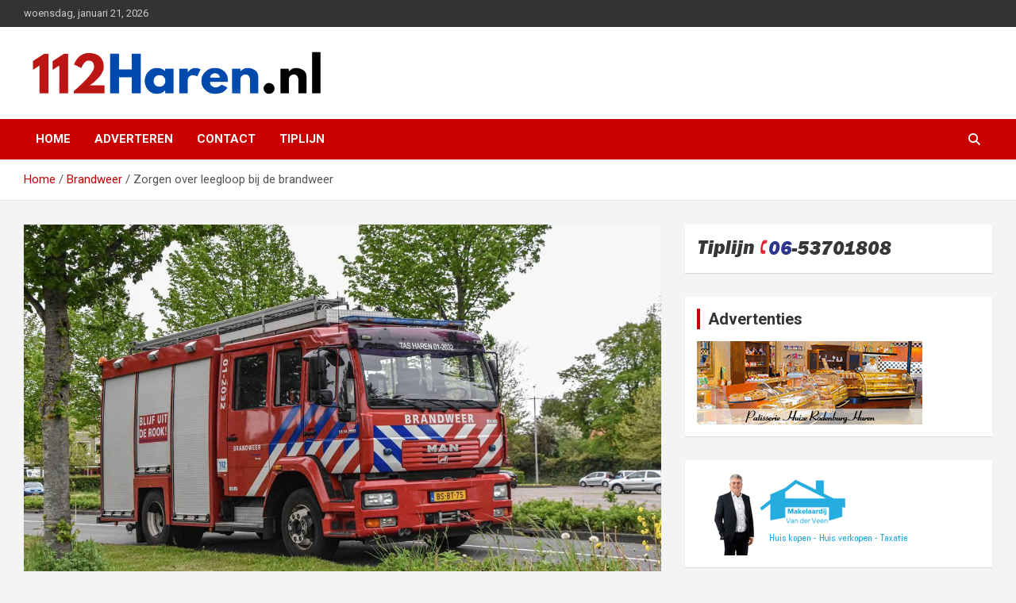

--- FILE ---
content_type: text/html; charset=UTF-8
request_url: https://112haren.nl/zorgen-over-leegloop-bij-de-brandweer/
body_size: 13720
content:
<!doctype html>
<html lang="nl-NL">
<head>
	<meta charset="UTF-8">
	<meta name="viewport" content="width=device-width, initial-scale=1, shrink-to-fit=no">
	<link rel="profile" href="https://gmpg.org/xfn/11">

	<meta name='robots' content='index, follow, max-image-preview:large, max-snippet:-1, max-video-preview:-1' />

	<!-- This site is optimized with the Yoast SEO plugin v26.7 - https://yoast.com/wordpress/plugins/seo/ -->
	<title>Zorgen over leegloop bij de brandweer - 112 Haren.nl</title>
	<meta name="description" content="Rtvnoord.nl (Bron) Landelijk - Er zijn zorgen over een eventuele leegloop bij de brandweerkorpsen in de provincie Groningen. Het huidige beleid is volgens" />
	<link rel="canonical" href="https://112haren.nl/zorgen-over-leegloop-bij-de-brandweer/" />
	<meta property="og:locale" content="nl_NL" />
	<meta property="og:type" content="article" />
	<meta property="og:title" content="Zorgen over leegloop bij de brandweer - 112 Haren.nl" />
	<meta property="og:description" content="Rtvnoord.nl (Bron) Landelijk - Er zijn zorgen over een eventuele leegloop bij de brandweerkorpsen in de provincie Groningen. Het huidige beleid is volgens" />
	<meta property="og:url" content="https://112haren.nl/zorgen-over-leegloop-bij-de-brandweer/" />
	<meta property="og:site_name" content="112 Haren.nl" />
	<meta property="article:published_time" content="2021-05-26T12:49:26+00:00" />
	<meta property="article:modified_time" content="2021-05-26T12:50:12+00:00" />
	<meta property="og:image" content="https://112haren.nl/wp-content/uploads/2021/05/photo_2021-05-22_19-08-15.jpg?v=1621703530" />
	<meta property="og:image:width" content="1280" />
	<meta property="og:image:height" content="853" />
	<meta property="og:image:type" content="image/jpeg" />
	<meta name="author" content="112haren" />
	<meta name="twitter:card" content="summary_large_image" />
	<meta name="twitter:creator" content="@112haren" />
	<meta name="twitter:site" content="@112haren" />
	<script type="application/ld+json" class="yoast-schema-graph">{"@context":"https://schema.org","@graph":[{"@type":"Article","@id":"https://112haren.nl/zorgen-over-leegloop-bij-de-brandweer/#article","isPartOf":{"@id":"https://112haren.nl/zorgen-over-leegloop-bij-de-brandweer/"},"author":{"name":"112haren","@id":"https://112haren.nl/#/schema/person/c6872780738ae9e559b79426b86e5bfe"},"headline":"Zorgen over leegloop bij de brandweer","datePublished":"2021-05-26T12:49:26+00:00","dateModified":"2021-05-26T12:50:12+00:00","mainEntityOfPage":{"@id":"https://112haren.nl/zorgen-over-leegloop-bij-de-brandweer/"},"wordCount":134,"publisher":{"@id":"https://112haren.nl/#organization"},"image":{"@id":"https://112haren.nl/zorgen-over-leegloop-bij-de-brandweer/#primaryimage"},"thumbnailUrl":"https://112haren.nl/wp-content/uploads/2021/05/photo_2021-05-22_19-08-15.jpg?v=1621703530","articleSection":["Brandweer"],"inLanguage":"nl-NL"},{"@type":"WebPage","@id":"https://112haren.nl/zorgen-over-leegloop-bij-de-brandweer/","url":"https://112haren.nl/zorgen-over-leegloop-bij-de-brandweer/","name":"Zorgen over leegloop bij de brandweer - 112 Haren.nl","isPartOf":{"@id":"https://112haren.nl/#website"},"primaryImageOfPage":{"@id":"https://112haren.nl/zorgen-over-leegloop-bij-de-brandweer/#primaryimage"},"image":{"@id":"https://112haren.nl/zorgen-over-leegloop-bij-de-brandweer/#primaryimage"},"thumbnailUrl":"https://112haren.nl/wp-content/uploads/2021/05/photo_2021-05-22_19-08-15.jpg?v=1621703530","datePublished":"2021-05-26T12:49:26+00:00","dateModified":"2021-05-26T12:50:12+00:00","description":"Rtvnoord.nl (Bron) Landelijk - Er zijn zorgen over een eventuele leegloop bij de brandweerkorpsen in de provincie Groningen. Het huidige beleid is volgens","breadcrumb":{"@id":"https://112haren.nl/zorgen-over-leegloop-bij-de-brandweer/#breadcrumb"},"inLanguage":"nl-NL","potentialAction":[{"@type":"ReadAction","target":["https://112haren.nl/zorgen-over-leegloop-bij-de-brandweer/"]}]},{"@type":"ImageObject","inLanguage":"nl-NL","@id":"https://112haren.nl/zorgen-over-leegloop-bij-de-brandweer/#primaryimage","url":"https://112haren.nl/wp-content/uploads/2021/05/photo_2021-05-22_19-08-15.jpg?v=1621703530","contentUrl":"https://112haren.nl/wp-content/uploads/2021/05/photo_2021-05-22_19-08-15.jpg?v=1621703530","width":1280,"height":853},{"@type":"BreadcrumbList","@id":"https://112haren.nl/zorgen-over-leegloop-bij-de-brandweer/#breadcrumb","itemListElement":[{"@type":"ListItem","position":1,"name":"Home","item":"https://112haren.nl/"},{"@type":"ListItem","position":2,"name":"Brandweer","item":"https://112haren.nl/category/geen-categorie/"},{"@type":"ListItem","position":3,"name":"Zorgen over leegloop bij de brandweer"}]},{"@type":"WebSite","@id":"https://112haren.nl/#website","url":"https://112haren.nl/","name":"112 Haren","description":"Actueel 112 nieuws uit Haren en omgeving","publisher":{"@id":"https://112haren.nl/#organization"},"potentialAction":[{"@type":"SearchAction","target":{"@type":"EntryPoint","urlTemplate":"https://112haren.nl/?s={search_term_string}"},"query-input":{"@type":"PropertyValueSpecification","valueRequired":true,"valueName":"search_term_string"}}],"inLanguage":"nl-NL"},{"@type":"Organization","@id":"https://112haren.nl/#organization","name":"112Groningen","url":"https://112haren.nl/","logo":{"@type":"ImageObject","inLanguage":"nl-NL","@id":"https://112haren.nl/#/schema/logo/image/","url":"https://112haren.nl/wp-content/uploads/2020/11/112Groningen.png?v=1606376724","contentUrl":"https://112haren.nl/wp-content/uploads/2020/11/112Groningen.png?v=1606376724","width":273,"height":40,"caption":"112Groningen"},"image":{"@id":"https://112haren.nl/#/schema/logo/image/"},"sameAs":["https://x.com/112haren"]},{"@type":"Person","@id":"https://112haren.nl/#/schema/person/c6872780738ae9e559b79426b86e5bfe","name":"112haren","image":{"@type":"ImageObject","inLanguage":"nl-NL","@id":"https://112haren.nl/#/schema/person/image/","url":"https://secure.gravatar.com/avatar/dba09103cc835bb65bec5ed55795577f13185434c445a392e62bb4b1682caee4?s=96&d=mm&r=g","contentUrl":"https://secure.gravatar.com/avatar/dba09103cc835bb65bec5ed55795577f13185434c445a392e62bb4b1682caee4?s=96&d=mm&r=g","caption":"112haren"},"sameAs":["https://112haren.nl"],"url":"https://112haren.nl/author/m-nuver/"}]}</script>
	<!-- / Yoast SEO plugin. -->


<link rel='dns-prefetch' href='//fonts.googleapis.com' />
<link rel='dns-prefetch' href='//www.googletagmanager.com' />
<link rel='dns-prefetch' href='//pagead2.googlesyndication.com' />
<link rel="alternate" type="application/rss+xml" title="112 Haren.nl &raquo; feed" href="https://112haren.nl/feed/" />
<link rel="alternate" type="application/rss+xml" title="112 Haren.nl &raquo; reacties feed" href="https://112haren.nl/comments/feed/" />
<link rel="alternate" title="oEmbed (JSON)" type="application/json+oembed" href="https://112haren.nl/wp-json/oembed/1.0/embed?url=https%3A%2F%2F112haren.nl%2Fzorgen-over-leegloop-bij-de-brandweer%2F" />
<link rel="alternate" title="oEmbed (XML)" type="text/xml+oembed" href="https://112haren.nl/wp-json/oembed/1.0/embed?url=https%3A%2F%2F112haren.nl%2Fzorgen-over-leegloop-bij-de-brandweer%2F&#038;format=xml" />
<style id='wp-img-auto-sizes-contain-inline-css' type='text/css'>
img:is([sizes=auto i],[sizes^="auto," i]){contain-intrinsic-size:3000px 1500px}
/*# sourceURL=wp-img-auto-sizes-contain-inline-css */
</style>
<style id='wp-emoji-styles-inline-css' type='text/css'>

	img.wp-smiley, img.emoji {
		display: inline !important;
		border: none !important;
		box-shadow: none !important;
		height: 1em !important;
		width: 1em !important;
		margin: 0 0.07em !important;
		vertical-align: -0.1em !important;
		background: none !important;
		padding: 0 !important;
	}
/*# sourceURL=wp-emoji-styles-inline-css */
</style>
<style id='wp-block-library-inline-css' type='text/css'>
:root{--wp-block-synced-color:#7a00df;--wp-block-synced-color--rgb:122,0,223;--wp-bound-block-color:var(--wp-block-synced-color);--wp-editor-canvas-background:#ddd;--wp-admin-theme-color:#007cba;--wp-admin-theme-color--rgb:0,124,186;--wp-admin-theme-color-darker-10:#006ba1;--wp-admin-theme-color-darker-10--rgb:0,107,160.5;--wp-admin-theme-color-darker-20:#005a87;--wp-admin-theme-color-darker-20--rgb:0,90,135;--wp-admin-border-width-focus:2px}@media (min-resolution:192dpi){:root{--wp-admin-border-width-focus:1.5px}}.wp-element-button{cursor:pointer}:root .has-very-light-gray-background-color{background-color:#eee}:root .has-very-dark-gray-background-color{background-color:#313131}:root .has-very-light-gray-color{color:#eee}:root .has-very-dark-gray-color{color:#313131}:root .has-vivid-green-cyan-to-vivid-cyan-blue-gradient-background{background:linear-gradient(135deg,#00d084,#0693e3)}:root .has-purple-crush-gradient-background{background:linear-gradient(135deg,#34e2e4,#4721fb 50%,#ab1dfe)}:root .has-hazy-dawn-gradient-background{background:linear-gradient(135deg,#faaca8,#dad0ec)}:root .has-subdued-olive-gradient-background{background:linear-gradient(135deg,#fafae1,#67a671)}:root .has-atomic-cream-gradient-background{background:linear-gradient(135deg,#fdd79a,#004a59)}:root .has-nightshade-gradient-background{background:linear-gradient(135deg,#330968,#31cdcf)}:root .has-midnight-gradient-background{background:linear-gradient(135deg,#020381,#2874fc)}:root{--wp--preset--font-size--normal:16px;--wp--preset--font-size--huge:42px}.has-regular-font-size{font-size:1em}.has-larger-font-size{font-size:2.625em}.has-normal-font-size{font-size:var(--wp--preset--font-size--normal)}.has-huge-font-size{font-size:var(--wp--preset--font-size--huge)}.has-text-align-center{text-align:center}.has-text-align-left{text-align:left}.has-text-align-right{text-align:right}.has-fit-text{white-space:nowrap!important}#end-resizable-editor-section{display:none}.aligncenter{clear:both}.items-justified-left{justify-content:flex-start}.items-justified-center{justify-content:center}.items-justified-right{justify-content:flex-end}.items-justified-space-between{justify-content:space-between}.screen-reader-text{border:0;clip-path:inset(50%);height:1px;margin:-1px;overflow:hidden;padding:0;position:absolute;width:1px;word-wrap:normal!important}.screen-reader-text:focus{background-color:#ddd;clip-path:none;color:#444;display:block;font-size:1em;height:auto;left:5px;line-height:normal;padding:15px 23px 14px;text-decoration:none;top:5px;width:auto;z-index:100000}html :where(.has-border-color){border-style:solid}html :where([style*=border-top-color]){border-top-style:solid}html :where([style*=border-right-color]){border-right-style:solid}html :where([style*=border-bottom-color]){border-bottom-style:solid}html :where([style*=border-left-color]){border-left-style:solid}html :where([style*=border-width]){border-style:solid}html :where([style*=border-top-width]){border-top-style:solid}html :where([style*=border-right-width]){border-right-style:solid}html :where([style*=border-bottom-width]){border-bottom-style:solid}html :where([style*=border-left-width]){border-left-style:solid}html :where(img[class*=wp-image-]){height:auto;max-width:100%}:where(figure){margin:0 0 1em}html :where(.is-position-sticky){--wp-admin--admin-bar--position-offset:var(--wp-admin--admin-bar--height,0px)}@media screen and (max-width:600px){html :where(.is-position-sticky){--wp-admin--admin-bar--position-offset:0px}}

/*# sourceURL=wp-block-library-inline-css */
</style><style id='wp-block-paragraph-inline-css' type='text/css'>
.is-small-text{font-size:.875em}.is-regular-text{font-size:1em}.is-large-text{font-size:2.25em}.is-larger-text{font-size:3em}.has-drop-cap:not(:focus):first-letter{float:left;font-size:8.4em;font-style:normal;font-weight:100;line-height:.68;margin:.05em .1em 0 0;text-transform:uppercase}body.rtl .has-drop-cap:not(:focus):first-letter{float:none;margin-left:.1em}p.has-drop-cap.has-background{overflow:hidden}:root :where(p.has-background){padding:1.25em 2.375em}:where(p.has-text-color:not(.has-link-color)) a{color:inherit}p.has-text-align-left[style*="writing-mode:vertical-lr"],p.has-text-align-right[style*="writing-mode:vertical-rl"]{rotate:180deg}
/*# sourceURL=https://112haren.nl/wp-includes/blocks/paragraph/style.min.css */
</style>
<style id='global-styles-inline-css' type='text/css'>
:root{--wp--preset--aspect-ratio--square: 1;--wp--preset--aspect-ratio--4-3: 4/3;--wp--preset--aspect-ratio--3-4: 3/4;--wp--preset--aspect-ratio--3-2: 3/2;--wp--preset--aspect-ratio--2-3: 2/3;--wp--preset--aspect-ratio--16-9: 16/9;--wp--preset--aspect-ratio--9-16: 9/16;--wp--preset--color--black: #000000;--wp--preset--color--cyan-bluish-gray: #abb8c3;--wp--preset--color--white: #ffffff;--wp--preset--color--pale-pink: #f78da7;--wp--preset--color--vivid-red: #cf2e2e;--wp--preset--color--luminous-vivid-orange: #ff6900;--wp--preset--color--luminous-vivid-amber: #fcb900;--wp--preset--color--light-green-cyan: #7bdcb5;--wp--preset--color--vivid-green-cyan: #00d084;--wp--preset--color--pale-cyan-blue: #8ed1fc;--wp--preset--color--vivid-cyan-blue: #0693e3;--wp--preset--color--vivid-purple: #9b51e0;--wp--preset--gradient--vivid-cyan-blue-to-vivid-purple: linear-gradient(135deg,rgb(6,147,227) 0%,rgb(155,81,224) 100%);--wp--preset--gradient--light-green-cyan-to-vivid-green-cyan: linear-gradient(135deg,rgb(122,220,180) 0%,rgb(0,208,130) 100%);--wp--preset--gradient--luminous-vivid-amber-to-luminous-vivid-orange: linear-gradient(135deg,rgb(252,185,0) 0%,rgb(255,105,0) 100%);--wp--preset--gradient--luminous-vivid-orange-to-vivid-red: linear-gradient(135deg,rgb(255,105,0) 0%,rgb(207,46,46) 100%);--wp--preset--gradient--very-light-gray-to-cyan-bluish-gray: linear-gradient(135deg,rgb(238,238,238) 0%,rgb(169,184,195) 100%);--wp--preset--gradient--cool-to-warm-spectrum: linear-gradient(135deg,rgb(74,234,220) 0%,rgb(151,120,209) 20%,rgb(207,42,186) 40%,rgb(238,44,130) 60%,rgb(251,105,98) 80%,rgb(254,248,76) 100%);--wp--preset--gradient--blush-light-purple: linear-gradient(135deg,rgb(255,206,236) 0%,rgb(152,150,240) 100%);--wp--preset--gradient--blush-bordeaux: linear-gradient(135deg,rgb(254,205,165) 0%,rgb(254,45,45) 50%,rgb(107,0,62) 100%);--wp--preset--gradient--luminous-dusk: linear-gradient(135deg,rgb(255,203,112) 0%,rgb(199,81,192) 50%,rgb(65,88,208) 100%);--wp--preset--gradient--pale-ocean: linear-gradient(135deg,rgb(255,245,203) 0%,rgb(182,227,212) 50%,rgb(51,167,181) 100%);--wp--preset--gradient--electric-grass: linear-gradient(135deg,rgb(202,248,128) 0%,rgb(113,206,126) 100%);--wp--preset--gradient--midnight: linear-gradient(135deg,rgb(2,3,129) 0%,rgb(40,116,252) 100%);--wp--preset--font-size--small: 13px;--wp--preset--font-size--medium: 20px;--wp--preset--font-size--large: 36px;--wp--preset--font-size--x-large: 42px;--wp--preset--spacing--20: 0.44rem;--wp--preset--spacing--30: 0.67rem;--wp--preset--spacing--40: 1rem;--wp--preset--spacing--50: 1.5rem;--wp--preset--spacing--60: 2.25rem;--wp--preset--spacing--70: 3.38rem;--wp--preset--spacing--80: 5.06rem;--wp--preset--shadow--natural: 6px 6px 9px rgba(0, 0, 0, 0.2);--wp--preset--shadow--deep: 12px 12px 50px rgba(0, 0, 0, 0.4);--wp--preset--shadow--sharp: 6px 6px 0px rgba(0, 0, 0, 0.2);--wp--preset--shadow--outlined: 6px 6px 0px -3px rgb(255, 255, 255), 6px 6px rgb(0, 0, 0);--wp--preset--shadow--crisp: 6px 6px 0px rgb(0, 0, 0);}:where(.is-layout-flex){gap: 0.5em;}:where(.is-layout-grid){gap: 0.5em;}body .is-layout-flex{display: flex;}.is-layout-flex{flex-wrap: wrap;align-items: center;}.is-layout-flex > :is(*, div){margin: 0;}body .is-layout-grid{display: grid;}.is-layout-grid > :is(*, div){margin: 0;}:where(.wp-block-columns.is-layout-flex){gap: 2em;}:where(.wp-block-columns.is-layout-grid){gap: 2em;}:where(.wp-block-post-template.is-layout-flex){gap: 1.25em;}:where(.wp-block-post-template.is-layout-grid){gap: 1.25em;}.has-black-color{color: var(--wp--preset--color--black) !important;}.has-cyan-bluish-gray-color{color: var(--wp--preset--color--cyan-bluish-gray) !important;}.has-white-color{color: var(--wp--preset--color--white) !important;}.has-pale-pink-color{color: var(--wp--preset--color--pale-pink) !important;}.has-vivid-red-color{color: var(--wp--preset--color--vivid-red) !important;}.has-luminous-vivid-orange-color{color: var(--wp--preset--color--luminous-vivid-orange) !important;}.has-luminous-vivid-amber-color{color: var(--wp--preset--color--luminous-vivid-amber) !important;}.has-light-green-cyan-color{color: var(--wp--preset--color--light-green-cyan) !important;}.has-vivid-green-cyan-color{color: var(--wp--preset--color--vivid-green-cyan) !important;}.has-pale-cyan-blue-color{color: var(--wp--preset--color--pale-cyan-blue) !important;}.has-vivid-cyan-blue-color{color: var(--wp--preset--color--vivid-cyan-blue) !important;}.has-vivid-purple-color{color: var(--wp--preset--color--vivid-purple) !important;}.has-black-background-color{background-color: var(--wp--preset--color--black) !important;}.has-cyan-bluish-gray-background-color{background-color: var(--wp--preset--color--cyan-bluish-gray) !important;}.has-white-background-color{background-color: var(--wp--preset--color--white) !important;}.has-pale-pink-background-color{background-color: var(--wp--preset--color--pale-pink) !important;}.has-vivid-red-background-color{background-color: var(--wp--preset--color--vivid-red) !important;}.has-luminous-vivid-orange-background-color{background-color: var(--wp--preset--color--luminous-vivid-orange) !important;}.has-luminous-vivid-amber-background-color{background-color: var(--wp--preset--color--luminous-vivid-amber) !important;}.has-light-green-cyan-background-color{background-color: var(--wp--preset--color--light-green-cyan) !important;}.has-vivid-green-cyan-background-color{background-color: var(--wp--preset--color--vivid-green-cyan) !important;}.has-pale-cyan-blue-background-color{background-color: var(--wp--preset--color--pale-cyan-blue) !important;}.has-vivid-cyan-blue-background-color{background-color: var(--wp--preset--color--vivid-cyan-blue) !important;}.has-vivid-purple-background-color{background-color: var(--wp--preset--color--vivid-purple) !important;}.has-black-border-color{border-color: var(--wp--preset--color--black) !important;}.has-cyan-bluish-gray-border-color{border-color: var(--wp--preset--color--cyan-bluish-gray) !important;}.has-white-border-color{border-color: var(--wp--preset--color--white) !important;}.has-pale-pink-border-color{border-color: var(--wp--preset--color--pale-pink) !important;}.has-vivid-red-border-color{border-color: var(--wp--preset--color--vivid-red) !important;}.has-luminous-vivid-orange-border-color{border-color: var(--wp--preset--color--luminous-vivid-orange) !important;}.has-luminous-vivid-amber-border-color{border-color: var(--wp--preset--color--luminous-vivid-amber) !important;}.has-light-green-cyan-border-color{border-color: var(--wp--preset--color--light-green-cyan) !important;}.has-vivid-green-cyan-border-color{border-color: var(--wp--preset--color--vivid-green-cyan) !important;}.has-pale-cyan-blue-border-color{border-color: var(--wp--preset--color--pale-cyan-blue) !important;}.has-vivid-cyan-blue-border-color{border-color: var(--wp--preset--color--vivid-cyan-blue) !important;}.has-vivid-purple-border-color{border-color: var(--wp--preset--color--vivid-purple) !important;}.has-vivid-cyan-blue-to-vivid-purple-gradient-background{background: var(--wp--preset--gradient--vivid-cyan-blue-to-vivid-purple) !important;}.has-light-green-cyan-to-vivid-green-cyan-gradient-background{background: var(--wp--preset--gradient--light-green-cyan-to-vivid-green-cyan) !important;}.has-luminous-vivid-amber-to-luminous-vivid-orange-gradient-background{background: var(--wp--preset--gradient--luminous-vivid-amber-to-luminous-vivid-orange) !important;}.has-luminous-vivid-orange-to-vivid-red-gradient-background{background: var(--wp--preset--gradient--luminous-vivid-orange-to-vivid-red) !important;}.has-very-light-gray-to-cyan-bluish-gray-gradient-background{background: var(--wp--preset--gradient--very-light-gray-to-cyan-bluish-gray) !important;}.has-cool-to-warm-spectrum-gradient-background{background: var(--wp--preset--gradient--cool-to-warm-spectrum) !important;}.has-blush-light-purple-gradient-background{background: var(--wp--preset--gradient--blush-light-purple) !important;}.has-blush-bordeaux-gradient-background{background: var(--wp--preset--gradient--blush-bordeaux) !important;}.has-luminous-dusk-gradient-background{background: var(--wp--preset--gradient--luminous-dusk) !important;}.has-pale-ocean-gradient-background{background: var(--wp--preset--gradient--pale-ocean) !important;}.has-electric-grass-gradient-background{background: var(--wp--preset--gradient--electric-grass) !important;}.has-midnight-gradient-background{background: var(--wp--preset--gradient--midnight) !important;}.has-small-font-size{font-size: var(--wp--preset--font-size--small) !important;}.has-medium-font-size{font-size: var(--wp--preset--font-size--medium) !important;}.has-large-font-size{font-size: var(--wp--preset--font-size--large) !important;}.has-x-large-font-size{font-size: var(--wp--preset--font-size--x-large) !important;}
/*# sourceURL=global-styles-inline-css */
</style>

<style id='classic-theme-styles-inline-css' type='text/css'>
/*! This file is auto-generated */
.wp-block-button__link{color:#fff;background-color:#32373c;border-radius:9999px;box-shadow:none;text-decoration:none;padding:calc(.667em + 2px) calc(1.333em + 2px);font-size:1.125em}.wp-block-file__button{background:#32373c;color:#fff;text-decoration:none}
/*# sourceURL=/wp-includes/css/classic-themes.min.css */
</style>
<link rel='stylesheet' id='ce_responsive-css' href='https://112haren.nl/wp-content/plugins/simple-embed-code/css/video-container.min.css?ver=2.5.1' type='text/css' media='all' />
<link rel='stylesheet' id='bootstrap-style-css' href='https://112haren.nl/wp-content/themes/newscard/assets/library/bootstrap/css/bootstrap.min.css?ver=4.0.0' type='text/css' media='all' />
<link rel='stylesheet' id='font-awesome-style-css' href='https://112haren.nl/wp-content/themes/newscard/assets/library/font-awesome/css/all.min.css?ver=6.9' type='text/css' media='all' />
<link rel='stylesheet' id='newscard-google-fonts-css' href='//fonts.googleapis.com/css?family=Roboto%3A100%2C300%2C300i%2C400%2C400i%2C500%2C500i%2C700%2C700i&#038;ver=6.9' type='text/css' media='all' />
<link rel='stylesheet' id='newscard-style-css' href='https://112haren.nl/wp-content/themes/newscard/style.css?ver=6.9' type='text/css' media='all' />
<link rel='stylesheet' id='__EPYT__style-css' href='https://112haren.nl/wp-content/plugins/youtube-embed-plus/styles/ytprefs.min.css?ver=14.2.4' type='text/css' media='all' />
<style id='__EPYT__style-inline-css' type='text/css'>

                .epyt-gallery-thumb {
                        width: 33.333%;
                }
                
/*# sourceURL=__EPYT__style-inline-css */
</style>
<script type="text/javascript" src="https://112haren.nl/wp-includes/js/jquery/jquery.min.js?ver=3.7.1" id="jquery-core-js"></script>
<script type="text/javascript" src="https://112haren.nl/wp-includes/js/jquery/jquery-migrate.min.js?ver=3.4.1" id="jquery-migrate-js"></script>
<script type="text/javascript" src="https://112haren.nl/wp-content/plugins/useful-banner-manager/scripts.js?ver=6.9" id="ubm-scripts-js"></script>
<script type="text/javascript" id="__ytprefs__-js-extra">
/* <![CDATA[ */
var _EPYT_ = {"ajaxurl":"https://112haren.nl/wp-admin/admin-ajax.php","security":"411c43ab20","gallery_scrolloffset":"20","eppathtoscripts":"https://112haren.nl/wp-content/plugins/youtube-embed-plus/scripts/","eppath":"https://112haren.nl/wp-content/plugins/youtube-embed-plus/","epresponsiveselector":"[\"iframe.__youtube_prefs_widget__\"]","epdovol":"1","version":"14.2.4","evselector":"iframe.__youtube_prefs__[src], iframe[src*=\"youtube.com/embed/\"], iframe[src*=\"youtube-nocookie.com/embed/\"]","ajax_compat":"","maxres_facade":"eager","ytapi_load":"light","pause_others":"","stopMobileBuffer":"1","facade_mode":"","not_live_on_channel":""};
//# sourceURL=__ytprefs__-js-extra
/* ]]> */
</script>
<script type="text/javascript" src="https://112haren.nl/wp-content/plugins/youtube-embed-plus/scripts/ytprefs.min.js?ver=14.2.4" id="__ytprefs__-js"></script>
<link rel="https://api.w.org/" href="https://112haren.nl/wp-json/" /><link rel="alternate" title="JSON" type="application/json" href="https://112haren.nl/wp-json/wp/v2/posts/9797" /><link rel="EditURI" type="application/rsd+xml" title="RSD" href="https://112haren.nl/xmlrpc.php?rsd" />
<meta name="generator" content="WordPress 6.9" />
<link rel='shortlink' href='https://112haren.nl/?p=9797' />
<meta name="generator" content="Site Kit by Google 1.170.0" />
<!-- Google AdSense meta tags toegevoegd door Site Kit -->
<meta name="google-adsense-platform-account" content="ca-host-pub-2644536267352236">
<meta name="google-adsense-platform-domain" content="sitekit.withgoogle.com">
<!-- Einde Google AdSense meta tags toegevoegd door Site Kit -->
		<style type="text/css">
					.site-title,
			.site-description {
				position: absolute;
				clip: rect(1px, 1px, 1px, 1px);
			}
				</style>
		
<!-- Google AdSense snippet toegevoegd door Site Kit -->
<script type="text/javascript" async="async" src="https://pagead2.googlesyndication.com/pagead/js/adsbygoogle.js?client=ca-pub-7257771792067242&amp;host=ca-host-pub-2644536267352236" crossorigin="anonymous"></script>

<!-- Einde Google AdSense snippet toegevoegd door Site Kit -->
<!-- Clicky Web Analytics - https://clicky.com, WordPress Plugin by Yoast - https://yoast.com/wordpress/plugins/clicky/ --><script type='text/javascript'>
	function clicky_gc(name) {
		var ca = document.cookie.split(';');
		for (var i in ca) {
			if (ca[i].indexOf(name + '=') != -1) {
				return decodeURIComponent(ca[i].split('=')[1]);
			}
		}
		return '';
	}
	var username_check = clicky_gc('"comment_author_7cccad7844ecfdf38e427e1aa0ed9e6d"');
	if (username_check) var clicky_custom_session = {username: username_check};
</script>
<script>
	
	var clicky_site_ids = clicky_site_ids || [];
	clicky_site_ids.push("100924835");
</script>
<script async src="//static.getclicky.com/js"></script><link rel="icon" href="https://112haren.nl/wp-content/uploads/2016/02/cropped-fo5kop-32x32.jpg" sizes="32x32" />
<link rel="icon" href="https://112haren.nl/wp-content/uploads/2016/02/cropped-fo5kop-192x192.jpg" sizes="192x192" />
<link rel="apple-touch-icon" href="https://112haren.nl/wp-content/uploads/2016/02/cropped-fo5kop-180x180.jpg" />
<meta name="msapplication-TileImage" content="https://112haren.nl/wp-content/uploads/2016/02/cropped-fo5kop-270x270.jpg" />
		<style type="text/css" id="wp-custom-css">
			.site-info {
    display: none;		</style>
		<link rel='stylesheet' id='glg-photobox-style-css' href='https://112haren.nl/wp-content/plugins/gallery-lightbox-slider/css/photobox/photobox.min.css?ver=1.0.0.41' type='text/css' media='' />
</head>

<body class="wp-singular post-template-default single single-post postid-9797 single-format-standard wp-custom-logo wp-theme-newscard theme-body group-blog">

<div id="page" class="site">
	<a class="skip-link screen-reader-text" href="#content">Ga naar de inhoud</a>
	
	<header id="masthead" class="site-header">
					<div class="info-bar">
				<div class="container">
					<div class="row gutter-10">
						<div class="col col-sm contact-section">
							<div class="date">
								<ul><li>woensdag, januari 21, 2026</li></ul>
							</div>
						</div><!-- .contact-section -->

											</div><!-- .row -->
          		</div><!-- .container -->
        	</div><!-- .infobar -->
        		<nav class="navbar navbar-expand-lg d-block">
			<div class="navbar-head" >
				<div class="container">
					<div class="row navbar-head-row align-items-center">
						<div class="col-lg-4">
							<div class="site-branding navbar-brand">
								<a href="https://112haren.nl/" class="custom-logo-link" rel="home"><img width="1280" height="185" src="https://112haren.nl/wp-content/uploads/2024/07/112Haren.nl-Photoroom-1.png?v=1721914907" class="custom-logo" alt="112 Haren.nl" decoding="async" fetchpriority="high" srcset="https://112haren.nl/wp-content/uploads/2024/07/112Haren.nl-Photoroom-1.png?v=1721914907 1280w, https://112haren.nl/wp-content/uploads/2024/07/112Haren.nl-Photoroom-1-300x43.png?v=1721914907 300w" sizes="(max-width: 1280px) 100vw, 1280px" /></a>									<h2 class="site-title"><a href="https://112haren.nl/" rel="home">112 Haren.nl</a></h2>
																	<p class="site-description">Actueel 112 nieuws uit Haren en omgeving</p>
															</div><!-- .site-branding .navbar-brand -->
						</div>
											</div><!-- .row -->
				</div><!-- .container -->
			</div><!-- .navbar-head -->
			<div class="navigation-bar">
				<div class="navigation-bar-top">
					<div class="container">
						<button class="navbar-toggler menu-toggle" type="button" data-toggle="collapse" data-target="#navbarCollapse" aria-controls="navbarCollapse" aria-expanded="false" aria-label="Toggle navigatie"></button>
						<span class="search-toggle"></span>
					</div><!-- .container -->
					<div class="search-bar">
						<div class="container">
							<div class="search-block off">
								<form action="https://112haren.nl/" method="get" class="search-form">
	<label class="assistive-text"> Zoeken </label>
	<div class="input-group">
		<input type="search" value="" placeholder="Zoeken" class="form-control s" name="s">
		<div class="input-group-prepend">
			<button class="btn btn-theme">Zoeken</button>
		</div>
	</div>
</form><!-- .search-form -->
							</div><!-- .search-box -->
						</div><!-- .container -->
					</div><!-- .search-bar -->
				</div><!-- .navigation-bar-top -->
				<div class="navbar-main">
					<div class="container">
						<div class="collapse navbar-collapse" id="navbarCollapse">
							<div id="site-navigation" class="main-navigation nav-uppercase" role="navigation">
								<ul class="nav-menu navbar-nav d-lg-block"><li id="menu-item-26" class="menu-item menu-item-type-custom menu-item-object-custom menu-item-home menu-item-26"><a href="https://112haren.nl/">Home</a></li>
<li id="menu-item-70" class="menu-item menu-item-type-post_type menu-item-object-page menu-item-70"><a href="https://112haren.nl/adverteren/">Adverteren</a></li>
<li id="menu-item-71" class="menu-item menu-item-type-post_type menu-item-object-page menu-item-71"><a href="https://112haren.nl/contact/">Contact</a></li>
<li id="menu-item-133" class="menu-item menu-item-type-post_type menu-item-object-page menu-item-133"><a href="https://112haren.nl/tiplijn06-33143927/">Tiplijn</a></li>
</ul>							</div><!-- #site-navigation .main-navigation -->
						</div><!-- .navbar-collapse -->
						<div class="nav-search">
							<span class="search-toggle"></span>
						</div><!-- .nav-search -->
					</div><!-- .container -->
				</div><!-- .navbar-main -->
			</div><!-- .navigation-bar -->
		</nav><!-- .navbar -->

		
		
					<div id="breadcrumb">
				<div class="container">
					<div role="navigation" aria-label="Kruimelpad" class="breadcrumb-trail breadcrumbs" itemprop="breadcrumb"><ul class="trail-items" itemscope itemtype="http://schema.org/BreadcrumbList"><meta name="numberOfItems" content="3" /><meta name="itemListOrder" content="Ascending" /><li itemprop="itemListElement" itemscope itemtype="http://schema.org/ListItem" class="trail-item trail-begin"><a href="https://112haren.nl/" rel="home" itemprop="item"><span itemprop="name">Home</span></a><meta itemprop="position" content="1" /></li><li itemprop="itemListElement" itemscope itemtype="http://schema.org/ListItem" class="trail-item"><a href="https://112haren.nl/category/geen-categorie/" itemprop="item"><span itemprop="name">Brandweer</span></a><meta itemprop="position" content="2" /></li><li itemprop="itemListElement" itemscope itemtype="http://schema.org/ListItem" class="trail-item trail-end"><span itemprop="name">Zorgen over leegloop bij de brandweer</span><meta itemprop="position" content="3" /></li></ul></div>				</div>
			</div><!-- .breadcrumb -->
			</header><!-- #masthead --><div id="content" class="site-content">
	<div class="container">
		<div class="row justify-content-center site-content-row">
			<div id="primary" class="content-area col-lg-8">
				<main id="main" class="site-main">

						<div class="post-9797 post type-post status-publish format-standard has-post-thumbnail hentry category-geen-categorie">

		
					<figure class="post-featured-image page-single-img-wrap">
						<div class="post-img" style="background-image: url('https://112haren.nl/wp-content/uploads/2021/05/photo_2021-05-22_19-08-15.jpg?v=1621703530');"></div>
											</figure><!-- .post-featured-image .page-single-img-wrap -->

				
				<div class="entry-meta category-meta">
					<div class="cat-links"><a href="https://112haren.nl/category/geen-categorie/" rel="category tag">Brandweer</a></div>
				</div><!-- .entry-meta -->

			
					<header class="entry-header">
				<h1 class="entry-title">Zorgen over leegloop bij de brandweer</h1>
									<div class="entry-meta">
						<div class="date"><a href="https://112haren.nl/zorgen-over-leegloop-bij-de-brandweer/" title="Zorgen over leegloop bij de brandweer">26 mei 2021</a> </div> <div class="by-author vcard author"><a href="https://112haren.nl/author/m-nuver/">112haren</a> </div>											</div><!-- .entry-meta -->
								</header>
				<div class="entry-content">
			<div id="article_info">Rtvnoord.nl (Bron)</div>
<div class="artikel_tekst">
<h2></h2>
<p><strong>Landelijk</strong> &#8211; Er zijn zorgen over een eventuele leegloop bij de brandweerkorpsen in de provincie Groningen. Het huidige beleid is volgens minister Ferdinand Grapperhaus in strijd met Europese richtlijnen. Zegt Rtvnoord.</p>
</div>
<div class="artikel_tekst">
<p>Maar verandering van dat beleid kan vrijwillige brandweerlieden afschrikken, is de vrees.</p>
<p>&nbsp;</p>
<p>‘Ik twijfel of die wetgeving wel zo streng is als wordt voorgedaan’, zegt Pekelder burgemeester Jaap Kuin. Hij is namens de Veiligheidsregio Groningen portefeuillehouder van dit onderwerp.</p>
<p>&nbsp;</p>
<h2>Vrijwillige brandweer</h2>
<p>&nbsp;</p>
<p>Bij de brandweer werken beroepsbrandweerlieden en vrijwilligers. In de praktijk komt het er op neer dat zij exact dezelfde taken uitvoeren. Zij blussen branden, knippen auto’s open en hebben bijvoorbeeld ook verplichtingen. Gaat de pieper? Dan moeten zij naar de kazerne.</p>
<p>&nbsp;</p>
<p><a href="https://www.rtvnoord.nl/nieuws/821215/Zorgen-over-leegloop-brandweer-Creeer-geen-tweederangs-brandweerman" target="_blank" rel="noopener">Meer hierover en Bron Rtvnoord.nl </a></p>
</div>
<p>&nbsp;</p>
<p><img decoding="async" class="alignnone wp-image-9781" src="https://112haren.nl/wp-content/uploads/2021/05/20210524121717_IMG_3767-300x200.jpg" alt="" width="507" height="338" srcset="https://112haren.nl/wp-content/uploads/2021/05/20210524121717_IMG_3767-300x200.jpg?v=1621856460 300w, https://112haren.nl/wp-content/uploads/2021/05/20210524121717_IMG_3767-1280x853.jpg?v=1621856460 1280w, https://112haren.nl/wp-content/uploads/2021/05/20210524121717_IMG_3767-1536x1024.jpg?v=1621856460 1536w, https://112haren.nl/wp-content/uploads/2021/05/20210524121717_IMG_3767-2048x1365.jpg?v=1621856460 2048w" sizes="(max-width: 507px) 100vw, 507px" /></p>
		</div><!-- entry-content -->

			</div><!-- .post-9797 -->

	<nav class="navigation post-navigation" aria-label="Berichten">
		<h2 class="screen-reader-text">Bericht navigatie</h2>
		<div class="nav-links"><div class="nav-previous"><a href="https://112haren.nl/grip1-vreemde-lucht-in-martini-ziekenhuis-door-chloortabletten/" rel="prev">Grip1: Vreemde lucht in Martini Ziekenhuis door chloortabletten</a></div><div class="nav-next"><a href="https://112haren.nl/politie-waarschuwt-voor-nep-smsjes-van-koeriersdiensten/" rel="next">Politie waarschuwt voor nep sms&#8217;jes van koeriersdiensten</a></div></div>
	</nav>
				</main><!-- #main -->
			</div><!-- #primary -->
			
<aside id="secondary" class="col-lg-4 widget-area" role="complementary">
	<div class="sticky-sidebar">
		<section id="text-13" class="widget widget_text">			<div class="textwidget"><img src="https://112haren.nl/wp-content/uploads/2018/05/TIPLIJNnieuw.png"></div>
		</section><section id="ubm-banners-rotation-4" class="widget ubm_rotation_widget"><h3 class="widget-title">Advertenties</h3>            <div id="ubm-banners-rotation-4" data-interval="12000" class="ubm_banners_rotation" style="overflow: hidden; width: 284px; height: 105px;">
                            <div id="100_ubm_banner" class="ubm_rotating_banner">
                                            <a href="https://banketbakkerijrodenburg.nl/" target="_self" rel="dofollow">
                                    	<img src="https://112haren.nl/wp-content/uploads/useful_banner_manager_banners/100-banketbakkerij-Rodenburg.gif" width="284" height="105" alt="" />
                                            </a>
                                    </div>
                                <div id="69_ubm_banner" class="ubm_rotating_banner" style="display: none">
                                            <a href="https://www.drost.nl/" target="_blank" rel="nofollow">
                                    	<img src="https://112haren.nl/wp-content/uploads/useful_banner_manager_banners/69-DorstGoed.gif" width="284" height="105" alt="" />
                                            </a>
                                    </div>
                                <div id="106_ubm_banner" class="ubm_rotating_banner" style="display: none">
                                            <a href="https://www.scootmobielwinkelharen.nl/" target="_self" rel="dofollow">
                                    	<img src="https://112haren.nl/wp-content/uploads/useful_banner_manager_banners/106-banner-scootmobielwinkel.gif" width="284" height="105" alt="" />
                                            </a>
                                    </div>
                            </div>
            </section><section id="ubm-banners-rotation-8" class="widget ubm_rotation_widget">            <div id="ubm-banners-rotation-8" data-interval="12000" class="ubm_banners_rotation" style="overflow: hidden; width: 284px; height: 105px;">
                            <div id="103_ubm_banner" class="ubm_rotating_banner">
                                            <a href="https://www.makelaarharen.nl/" target="_self" rel="dofollow">
                                    	<img src="https://112haren.nl/wp-content/uploads/useful_banner_manager_banners/103-van-der-veen.gif" width="284" height="105" alt="" />
                                            </a>
                                    </div>
                                <div id="80_ubm_banner" class="ubm_rotating_banner" style="display: none">
                                            <a href="https://profaesthetics.nl" target="_self" rel="dofollow">
                                    	<img src="https://112haren.nl/wp-content/uploads/useful_banner_manager_banners/80-Ad-2-gif.gif" width="284" height="105" alt="" />
                                            </a>
                                    </div>
                            </div>
            </section><section id="ubm-banners-rotation-5" class="widget ubm_rotation_widget">            <div id="ubm-banners-rotation-5" data-interval="12000" class="ubm_banners_rotation" style="overflow: hidden; width: 284px; height: 105px;">
                            <div id="102_ubm_banner" class="ubm_rotating_banner">
                                            <a href="https://vanharte-haren.nl/" target="_self" rel="dofollow">
                                    	<img src="https://112haren.nl/wp-content/uploads/useful_banner_manager_banners/102-van-Harte-Haren.gif" width="284" height="105" alt="" />
                                            </a>
                                    </div>
                                <div id="29_ubm_banner" class="ubm_rotating_banner" style="display: none">
                                            <a href="https://www.facebook.com/goudenschaarharen/" target="_blank" rel="dofollow">
                                    	<img src="https://112haren.nl/wp-content/uploads/useful_banner_manager_banners/29-gouden-schaar.gif" width="284" height="105" alt="" />
                                            </a>
                                    </div>
                                <div id="111_ubm_banner" class="ubm_rotating_banner" style="display: none">
                                            <a href="https://thegymharen.nl" target="_self" rel="dofollow">
                                    	<img src="https://112haren.nl/wp-content/uploads/useful_banner_manager_banners/111-HELE STERKE KOFFIE.gif" width="284" height="105" alt="" />
                                            </a>
                                    </div>
                                <div id="114_ubm_banner" class="ubm_rotating_banner" style="display: none">
                                            <a href="https://www.steenhuispiano.nl/" target="_self" rel="dofollow">
                                    	<img src="https://112haren.nl/wp-content/uploads/useful_banner_manager_banners/114-H.P.-Steenhuis-Pianos-en-Vleugels.gif" width="284" height="105" alt="" />
                                            </a>
                                    </div>
                                <div id="113_ubm_banner" class="ubm_rotating_banner" style="display: none">
                                            <a href="https://www.zwembadscharlakenhof.nl/" target="_self" rel="dofollow">
                                    	<img src="https://112haren.nl/wp-content/uploads/useful_banner_manager_banners/113-Stichting Exploitatie Zwembad Scharlakenhof (2).gif" width="284" height="105" alt="" />
                                            </a>
                                    </div>
                            </div>
            </section><section id="text-13" class="widget widget_text">			<div class="textwidget"><img src="https://112haren.nl/wp-content/uploads/2018/05/TIPLIJNnieuw.png"></div>
		</section><section id="text-14" class="widget widget_text"><h3 class="widget-title">Like jij ons al op facebook?</h3>			<div class="textwidget"><div id="fb-root"></div>
<script>(function(d, s, id) {
  var js, fjs = d.getElementsByTagName(s)[0];
  if (d.getElementById(id)) return;
  js = d.createElement(s); js.id = id;
  js.src = "//connect.facebook.net/nl_NL/sdk.js#xfbml=1&version=v2.5";
  fjs.parentNode.insertBefore(js, fjs);
}(document, 'script', 'facebook-jssdk'));</script>

<div class="fb-page" data-href="https://www.facebook.com/112haren/" data-tabs="timeline" data-width="250" data-height="400" data-small-header="false" data-adapt-container-width="true" data-hide-cover="false" data-show-facepile="true"><div class="fb-xfbml-parse-ignore"><blockquote cite="https://www.facebook.com/112haren/"><a href="https://www.facebook.com/112haren/">112Haren</a></blockquote></div></div></div>
		</section>	</div><!-- .sticky-sidebar -->
</aside><!-- #secondary -->
		</div><!-- row -->
	</div><!-- .container -->
</div><!-- #content .site-content-->
	<footer id="colophon" class="site-footer" role="contentinfo">
		
			<div class="container">
				<section class="featured-stories">
								<h3 class="stories-title">
									<a href="https://112haren.nl/category/haren/">Laatste nieuws uit Haren:</a>
							</h3>
							<div class="row gutter-parent-14">
													<div class="col-sm-6 col-lg-3">
								<div class="post-boxed">
																			<div class="post-img-wrap">
											<div class="featured-post-img">
												<a href="https://112haren.nl/brandmelding-bij-broodjeszaak-rijksstraatweg-haren/" class="post-img" style="background-image: url('https://112haren.nl/wp-content/uploads/2025/08/IMG_20250831_145712_248-1280x854.jpg');"></a>
											</div>
											<div class="entry-meta category-meta">
												<div class="cat-links"><a href="https://112haren.nl/category/geen-categorie/" rel="category tag">Brandweer</a> <a href="https://112haren.nl/category/haren/" rel="category tag">Haren</a> <a href="https://112haren.nl/category/politie/" rel="category tag">Politie</a></div>
											</div><!-- .entry-meta -->
										</div><!-- .post-img-wrap -->
																		<div class="post-content">
																				<h3 class="entry-title"><a href="https://112haren.nl/brandmelding-bij-broodjeszaak-rijksstraatweg-haren/">Brandmelding bij broodjeszaak Rijksstraatweg  Haren</a></h3>																					<div class="entry-meta">
												<div class="date"><a href="https://112haren.nl/brandmelding-bij-broodjeszaak-rijksstraatweg-haren/" title="Brandmelding bij broodjeszaak Rijksstraatweg  Haren">31 augustus 2025</a> </div> <div class="by-author vcard author"><a href="https://112haren.nl/author/m-nuver/">112haren</a> </div>											</div>
																			</div><!-- .post-content -->
								</div><!-- .post-boxed -->
							</div><!-- .col-sm-6 .col-lg-3 -->
													<div class="col-sm-6 col-lg-3">
								<div class="post-boxed">
																			<div class="post-img-wrap">
											<div class="featured-post-img">
												<a href="https://112haren.nl/politie-doet-onderzoek-naar-mogelijk-schietincident-in-haren/" class="post-img" style="background-image: url('https://112haren.nl/wp-content/uploads/2023/01/photo_2022-09-16_14-23-24-7.jpg?v=1674218091');"></a>
											</div>
											<div class="entry-meta category-meta">
												<div class="cat-links"><a href="https://112haren.nl/category/haren/" rel="category tag">Haren</a></div>
											</div><!-- .entry-meta -->
										</div><!-- .post-img-wrap -->
																		<div class="post-content">
																				<h3 class="entry-title"><a href="https://112haren.nl/politie-doet-onderzoek-naar-mogelijk-schietincident-in-haren/">Politie doet onderzoek naar mogelijk schietincident in Haren</a></h3>																					<div class="entry-meta">
												<div class="date"><a href="https://112haren.nl/politie-doet-onderzoek-naar-mogelijk-schietincident-in-haren/" title="Politie doet onderzoek naar mogelijk schietincident in Haren">13 juli 2025</a> </div> <div class="by-author vcard author"><a href="https://112haren.nl/author/reporter/">112haren</a> </div>											</div>
																			</div><!-- .post-content -->
								</div><!-- .post-boxed -->
							</div><!-- .col-sm-6 .col-lg-3 -->
													<div class="col-sm-6 col-lg-3">
								<div class="post-boxed">
																			<div class="post-img-wrap">
											<div class="featured-post-img">
												<a href="https://112haren.nl/haren-schuurtje-in-wijk-harenerholt-volledig-afgebrand/" class="post-img" style="background-image: url('https://112haren.nl/wp-content/uploads/2025/06/IMG-20250626-WA0000-300x208-1.webp');"></a>
											</div>
											<div class="entry-meta category-meta">
												<div class="cat-links"><a href="https://112haren.nl/category/haren/" rel="category tag">Haren</a></div>
											</div><!-- .entry-meta -->
										</div><!-- .post-img-wrap -->
																		<div class="post-content">
																				<h3 class="entry-title"><a href="https://112haren.nl/haren-schuurtje-in-wijk-harenerholt-volledig-afgebrand/">Haren: Schuurtje in wijk Harenerholt volledig afgebrand</a></h3>																					<div class="entry-meta">
												<div class="date"><a href="https://112haren.nl/haren-schuurtje-in-wijk-harenerholt-volledig-afgebrand/" title="Haren: Schuurtje in wijk Harenerholt volledig afgebrand">26 juni 2025</a> </div> <div class="by-author vcard author"><a href="https://112haren.nl/author/reporter/">112haren</a> </div>											</div>
																			</div><!-- .post-content -->
								</div><!-- .post-boxed -->
							</div><!-- .col-sm-6 .col-lg-3 -->
													<div class="col-sm-6 col-lg-3">
								<div class="post-boxed">
																			<div class="post-img-wrap">
											<div class="featured-post-img">
												<a href="https://112haren.nl/boom-omgewaaid-in-haren/" class="post-img" style="background-image: url('https://112haren.nl/wp-content/uploads/2023/08/DSC05827-1280x855.jpg?v=1691322675');"></a>
											</div>
											<div class="entry-meta category-meta">
												<div class="cat-links"><a href="https://112haren.nl/category/haren/" rel="category tag">Haren</a></div>
											</div><!-- .entry-meta -->
										</div><!-- .post-img-wrap -->
																		<div class="post-content">
																				<h3 class="entry-title"><a href="https://112haren.nl/boom-omgewaaid-in-haren/">Boom omgewaaid in Haren</a></h3>																					<div class="entry-meta">
												<div class="date"><a href="https://112haren.nl/boom-omgewaaid-in-haren/" title="Boom omgewaaid in Haren">23 juni 2025</a> </div> <div class="by-author vcard author"><a href="https://112haren.nl/author/reporter/">112haren</a> </div>											</div>
																			</div><!-- .post-content -->
								</div><!-- .post-boxed -->
							</div><!-- .col-sm-6 .col-lg-3 -->
											</div><!-- .row -->
				</section><!-- .featured-stories -->
			</div><!-- .container -->
		
					<div class="widget-area">
				<div class="container">
					<div class="row">
						<div class="col-sm-6 col-lg-3">
							<section id="block-2" class="widget widget_block widget_text">
<p><strong>© 2024 </strong> 112Haren.nl | Copyright All right reserved </p>
</section>						</div><!-- footer sidebar column 1 -->
						<div class="col-sm-6 col-lg-3">
							<section id="block-3" class="widget widget_block widget_text">
<p><strong>112Haren.nl</strong> is onderdeel van <a href="https://112groningen.nl/"><strong>112Groningen.nl</strong></a></p>
</section>						</div><!-- footer sidebar column 2 -->
						<div class="col-sm-6 col-lg-3">
													</div><!-- footer sidebar column 3 -->
						<div class="col-sm-6 col-lg-3">
													</div><!-- footer sidebar column 4 -->
					</div><!-- .row -->
				</div><!-- .container -->
			</div><!-- .widget-area -->
				<div class="site-info">
			<div class="container">
				<div class="row">
										<div class="copyright col-lg order-lg-1 text-lg-left">
						<div class="theme-link">
							Copyright &copy; 2026 <a href="https://112haren.nl/" title="112 Haren.nl" >112 Haren.nl</a></div><div class="author-link">Thema door: <a href="https://www.themehorse.com" target="_blank" rel="noopener noreferrer" title="Theme Horse" >Theme Horse</a></div><div class="wp-link">Met trots aangedreven door: <a href="http://wordpress.org/" target="_blank" rel="noopener noreferrer" title="WordPress">WordPress</a></div>					</div><!-- .copyright -->
				</div><!-- .row -->
			</div><!-- .container -->
		</div><!-- .site-info -->
	</footer><!-- #colophon -->
	<div class="back-to-top"><a title="Ga naar boven" href="#masthead"></a></div>
</div><!-- #page -->

<script type="speculationrules">
{"prefetch":[{"source":"document","where":{"and":[{"href_matches":"/*"},{"not":{"href_matches":["/wp-*.php","/wp-admin/*","/wp-content/uploads/*","/wp-content/*","/wp-content/plugins/*","/wp-content/themes/newscard/*","/*\\?(.+)"]}},{"not":{"selector_matches":"a[rel~=\"nofollow\"]"}},{"not":{"selector_matches":".no-prefetch, .no-prefetch a"}}]},"eagerness":"conservative"}]}
</script>
<script type="text/javascript" src="https://112haren.nl/wp-content/themes/newscard/assets/library/bootstrap/js/popper.min.js?ver=1.12.9" id="popper-script-js"></script>
<script type="text/javascript" src="https://112haren.nl/wp-content/themes/newscard/assets/library/bootstrap/js/bootstrap.min.js?ver=4.0.0" id="bootstrap-script-js"></script>
<script type="text/javascript" src="https://112haren.nl/wp-content/themes/newscard/assets/library/match-height/jquery.matchHeight-min.js?ver=0.7.2" id="jquery-match-height-js"></script>
<script type="text/javascript" src="https://112haren.nl/wp-content/themes/newscard/assets/library/match-height/jquery.matchHeight-settings.js?ver=6.9" id="newscard-match-height-js"></script>
<script type="text/javascript" src="https://112haren.nl/wp-content/themes/newscard/assets/js/skip-link-focus-fix.js?ver=20151215" id="newscard-skip-link-focus-fix-js"></script>
<script type="text/javascript" src="https://112haren.nl/wp-content/themes/newscard/assets/library/sticky/jquery.sticky.js?ver=1.0.4" id="jquery-sticky-js"></script>
<script type="text/javascript" src="https://112haren.nl/wp-content/themes/newscard/assets/library/sticky/jquery.sticky-settings.js?ver=6.9" id="newscard-jquery-sticky-js"></script>
<script type="text/javascript" src="https://112haren.nl/wp-content/themes/newscard/assets/js/scripts.js?ver=6.9" id="newscard-scripts-js"></script>
<script type="text/javascript" src="https://112haren.nl/wp-content/plugins/youtube-embed-plus/scripts/fitvids.min.js?ver=14.2.4" id="__ytprefsfitvids__-js"></script>
<script type="text/javascript" src="https://112haren.nl/wp-content/plugins/gallery-lightbox-slider/js/jquery/photobox/jquery.photobox.min.js?ver=1.0.0.41" id="glg-photobox-js"></script>

<!--[if lt IE 9]><link rel="stylesheet" href="https://112haren.nl/wp-content/plugins/gallery-lightbox-slider '/css/photobox/photobox.ie.css'.'"><![endif]-->

<style type="text/css">
#pbOverlay { background:rgba(0,0,0,.90)  none repeat scroll 0% 0% !important; }
	.gallery-caption, .blocks-gallery-item figcaption {}	.pbWrapper > img{display: inline;}
	#pbThumbsToggler {display: none !important;}
</style>

<script type="text/javascript">// <![CDATA[
jQuery(document).ready(function($) {
	/* START --- Gallery Lightbox Lite --- */
	
	/* Replace default title to more fancy :) */
	$('.gallery img').each(function(i) {

		$alt = $(this).attr('alt');

		$(this).attr('alt', $alt.replace(/-|_/g, ' '));

		$altnew = $(this).attr('alt').replace(/\b[a-z]/g, function(letter) {

			    return letter.toUpperCase();

			});

		$(this).attr('alt', $altnew );

	});

		
    function escapeHtml(unsafe) {
        return unsafe
            .replace(/&/g, "&amp;")
            .replace(/</g, "&lt;")
            .replace(/>/g, "&gt;")
            .replace(/"/g, "&quot;")
            .replace(/'/g, "&#039;");
    }
	/* Gutenberg Adaptive */
	$('.blocks-gallery-item, .wp-block-image').each(function(i) {

		var $blck = $(this).find('img'),
		$isSrc = $blck.attr('src');

		if (! $blck.closest('a').length) {
			$blck.wrap('<a class="glg-a-custom-wrap" href="'+$isSrc+'"></a>');
		}
		else {
			$blck.closest('a').addClass('glg-a-custom-wrap');
		}

        /* Sanitize */
        if (typeof $blck.attr('alt') !== 'undefined' && $blck.attr('alt') !== '') {
            $blck.attr('alt', escapeHtml($blck.attr('alt')));
        }

	});

	
	/* Initialize!
	.glg-a-custom-wrap (Block Gallery)
	.carousel-item:not(".bx-clone") > a:not(".icp_custom_link") (Image Carousel)
	.gallery-item > dt > a (Native Gallery) */
	$('.gallery, .ghozylab-gallery, .wp-block-gallery')
		.photobox('.carousel-item > a:not(".icp_custom_link"),a.glg-a-custom-wrap, .gallery-item > dt > a, .gallery-item > div > a',{
			autoplay: true,
			time: 5000,
			thumbs: true,
			counter: ''
		}, callback);
		function callback(){
		};

});

/* END --- Gallery Lightbox Lite --- */

// ]]></script>


    <script id="wp-emoji-settings" type="application/json">
{"baseUrl":"https://s.w.org/images/core/emoji/17.0.2/72x72/","ext":".png","svgUrl":"https://s.w.org/images/core/emoji/17.0.2/svg/","svgExt":".svg","source":{"concatemoji":"https://112haren.nl/wp-includes/js/wp-emoji-release.min.js?ver=6.9"}}
</script>
<script type="module">
/* <![CDATA[ */
/*! This file is auto-generated */
const a=JSON.parse(document.getElementById("wp-emoji-settings").textContent),o=(window._wpemojiSettings=a,"wpEmojiSettingsSupports"),s=["flag","emoji"];function i(e){try{var t={supportTests:e,timestamp:(new Date).valueOf()};sessionStorage.setItem(o,JSON.stringify(t))}catch(e){}}function c(e,t,n){e.clearRect(0,0,e.canvas.width,e.canvas.height),e.fillText(t,0,0);t=new Uint32Array(e.getImageData(0,0,e.canvas.width,e.canvas.height).data);e.clearRect(0,0,e.canvas.width,e.canvas.height),e.fillText(n,0,0);const a=new Uint32Array(e.getImageData(0,0,e.canvas.width,e.canvas.height).data);return t.every((e,t)=>e===a[t])}function p(e,t){e.clearRect(0,0,e.canvas.width,e.canvas.height),e.fillText(t,0,0);var n=e.getImageData(16,16,1,1);for(let e=0;e<n.data.length;e++)if(0!==n.data[e])return!1;return!0}function u(e,t,n,a){switch(t){case"flag":return n(e,"\ud83c\udff3\ufe0f\u200d\u26a7\ufe0f","\ud83c\udff3\ufe0f\u200b\u26a7\ufe0f")?!1:!n(e,"\ud83c\udde8\ud83c\uddf6","\ud83c\udde8\u200b\ud83c\uddf6")&&!n(e,"\ud83c\udff4\udb40\udc67\udb40\udc62\udb40\udc65\udb40\udc6e\udb40\udc67\udb40\udc7f","\ud83c\udff4\u200b\udb40\udc67\u200b\udb40\udc62\u200b\udb40\udc65\u200b\udb40\udc6e\u200b\udb40\udc67\u200b\udb40\udc7f");case"emoji":return!a(e,"\ud83e\u1fac8")}return!1}function f(e,t,n,a){let r;const o=(r="undefined"!=typeof WorkerGlobalScope&&self instanceof WorkerGlobalScope?new OffscreenCanvas(300,150):document.createElement("canvas")).getContext("2d",{willReadFrequently:!0}),s=(o.textBaseline="top",o.font="600 32px Arial",{});return e.forEach(e=>{s[e]=t(o,e,n,a)}),s}function r(e){var t=document.createElement("script");t.src=e,t.defer=!0,document.head.appendChild(t)}a.supports={everything:!0,everythingExceptFlag:!0},new Promise(t=>{let n=function(){try{var e=JSON.parse(sessionStorage.getItem(o));if("object"==typeof e&&"number"==typeof e.timestamp&&(new Date).valueOf()<e.timestamp+604800&&"object"==typeof e.supportTests)return e.supportTests}catch(e){}return null}();if(!n){if("undefined"!=typeof Worker&&"undefined"!=typeof OffscreenCanvas&&"undefined"!=typeof URL&&URL.createObjectURL&&"undefined"!=typeof Blob)try{var e="postMessage("+f.toString()+"("+[JSON.stringify(s),u.toString(),c.toString(),p.toString()].join(",")+"));",a=new Blob([e],{type:"text/javascript"});const r=new Worker(URL.createObjectURL(a),{name:"wpTestEmojiSupports"});return void(r.onmessage=e=>{i(n=e.data),r.terminate(),t(n)})}catch(e){}i(n=f(s,u,c,p))}t(n)}).then(e=>{for(const n in e)a.supports[n]=e[n],a.supports.everything=a.supports.everything&&a.supports[n],"flag"!==n&&(a.supports.everythingExceptFlag=a.supports.everythingExceptFlag&&a.supports[n]);var t;a.supports.everythingExceptFlag=a.supports.everythingExceptFlag&&!a.supports.flag,a.supports.everything||((t=a.source||{}).concatemoji?r(t.concatemoji):t.wpemoji&&t.twemoji&&(r(t.twemoji),r(t.wpemoji)))});
//# sourceURL=https://112haren.nl/wp-includes/js/wp-emoji-loader.min.js
/* ]]> */
</script>

</body>
</html>


--- FILE ---
content_type: text/html; charset=utf-8
request_url: https://www.google.com/recaptcha/api2/aframe
body_size: 263
content:
<!DOCTYPE HTML><html><head><meta http-equiv="content-type" content="text/html; charset=UTF-8"></head><body><script nonce="VsybhCt-Lv7S49VAoisGnw">/** Anti-fraud and anti-abuse applications only. See google.com/recaptcha */ try{var clients={'sodar':'https://pagead2.googlesyndication.com/pagead/sodar?'};window.addEventListener("message",function(a){try{if(a.source===window.parent){var b=JSON.parse(a.data);var c=clients[b['id']];if(c){var d=document.createElement('img');d.src=c+b['params']+'&rc='+(localStorage.getItem("rc::a")?sessionStorage.getItem("rc::b"):"");window.document.body.appendChild(d);sessionStorage.setItem("rc::e",parseInt(sessionStorage.getItem("rc::e")||0)+1);localStorage.setItem("rc::h",'1768970689599');}}}catch(b){}});window.parent.postMessage("_grecaptcha_ready", "*");}catch(b){}</script></body></html>